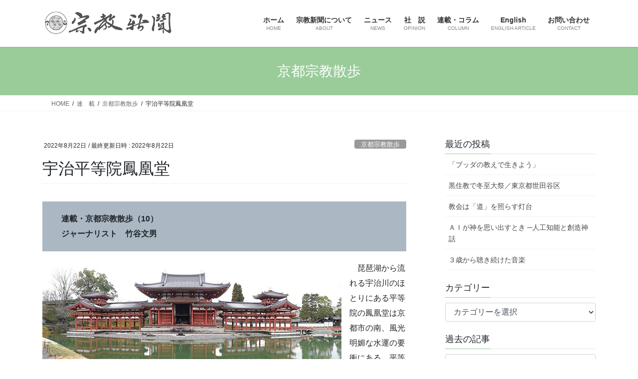

--- FILE ---
content_type: text/html; charset=UTF-8
request_url: http://religion-news.net/2022/08/22/kyoto790/
body_size: 15727
content:
<!DOCTYPE html>
<html lang="ja">
<head>
<meta charset="utf-8">
<meta http-equiv="X-UA-Compatible" content="IE=edge">
<meta name="viewport" content="width=device-width, initial-scale=1">

<title>宇治平等院鳳凰堂 | 宗教新聞</title>
<meta name='robots' content='max-image-preview:large' />
<link rel='dns-prefetch' href='//www.googletagmanager.com' />
<link rel="alternate" type="application/rss+xml" title="宗教新聞 &raquo; フィード" href="https://religion-news.net/feed/" />
<link rel="alternate" type="application/rss+xml" title="宗教新聞 &raquo; コメントフィード" href="https://religion-news.net/comments/feed/" />
<meta name="description" content="連載・京都宗教散歩（10）ジャーナリスト　竹谷文男平等院鳳凰堂前景　琵琶湖から流れる宇治川のほとりにある平等院の鳳凰堂は京都市の南、風光明媚な水運の要衝にある。平等院は、平安時代の摂政・藤原道長の別荘だったものを、子の藤原頼通が、永承７年（１０５２）に鳳凰堂として改修したもの。極楽浄土をこの世に出現させたいという思いからだった。　飛鳥時代に日本に入ってきた仏教は国家鎮護を目指していたが、平安期には、飢饉、戦乱、疫病等が続き、釈尊の入滅から２０００年目以降に仏" /><script type="text/javascript">
window._wpemojiSettings = {"baseUrl":"https:\/\/s.w.org\/images\/core\/emoji\/14.0.0\/72x72\/","ext":".png","svgUrl":"https:\/\/s.w.org\/images\/core\/emoji\/14.0.0\/svg\/","svgExt":".svg","source":{"concatemoji":"http:\/\/religion-news.net\/wp-includes\/js\/wp-emoji-release.min.js?ver=6.2.8"}};
/*! This file is auto-generated */
!function(e,a,t){var n,r,o,i=a.createElement("canvas"),p=i.getContext&&i.getContext("2d");function s(e,t){p.clearRect(0,0,i.width,i.height),p.fillText(e,0,0);e=i.toDataURL();return p.clearRect(0,0,i.width,i.height),p.fillText(t,0,0),e===i.toDataURL()}function c(e){var t=a.createElement("script");t.src=e,t.defer=t.type="text/javascript",a.getElementsByTagName("head")[0].appendChild(t)}for(o=Array("flag","emoji"),t.supports={everything:!0,everythingExceptFlag:!0},r=0;r<o.length;r++)t.supports[o[r]]=function(e){if(p&&p.fillText)switch(p.textBaseline="top",p.font="600 32px Arial",e){case"flag":return s("\ud83c\udff3\ufe0f\u200d\u26a7\ufe0f","\ud83c\udff3\ufe0f\u200b\u26a7\ufe0f")?!1:!s("\ud83c\uddfa\ud83c\uddf3","\ud83c\uddfa\u200b\ud83c\uddf3")&&!s("\ud83c\udff4\udb40\udc67\udb40\udc62\udb40\udc65\udb40\udc6e\udb40\udc67\udb40\udc7f","\ud83c\udff4\u200b\udb40\udc67\u200b\udb40\udc62\u200b\udb40\udc65\u200b\udb40\udc6e\u200b\udb40\udc67\u200b\udb40\udc7f");case"emoji":return!s("\ud83e\udef1\ud83c\udffb\u200d\ud83e\udef2\ud83c\udfff","\ud83e\udef1\ud83c\udffb\u200b\ud83e\udef2\ud83c\udfff")}return!1}(o[r]),t.supports.everything=t.supports.everything&&t.supports[o[r]],"flag"!==o[r]&&(t.supports.everythingExceptFlag=t.supports.everythingExceptFlag&&t.supports[o[r]]);t.supports.everythingExceptFlag=t.supports.everythingExceptFlag&&!t.supports.flag,t.DOMReady=!1,t.readyCallback=function(){t.DOMReady=!0},t.supports.everything||(n=function(){t.readyCallback()},a.addEventListener?(a.addEventListener("DOMContentLoaded",n,!1),e.addEventListener("load",n,!1)):(e.attachEvent("onload",n),a.attachEvent("onreadystatechange",function(){"complete"===a.readyState&&t.readyCallback()})),(e=t.source||{}).concatemoji?c(e.concatemoji):e.wpemoji&&e.twemoji&&(c(e.twemoji),c(e.wpemoji)))}(window,document,window._wpemojiSettings);
</script>
<style type="text/css">
img.wp-smiley,
img.emoji {
	display: inline !important;
	border: none !important;
	box-shadow: none !important;
	height: 1em !important;
	width: 1em !important;
	margin: 0 0.07em !important;
	vertical-align: -0.1em !important;
	background: none !important;
	padding: 0 !important;
}
</style>
	<link rel='stylesheet' id='vkExUnit_common_style-css' href='http://religion-news.net/wp-content/plugins/vk-all-in-one-expansion-unit/assets/css/vkExUnit_style.css?ver=9.94.1.1' type='text/css' media='all' />
<style id='vkExUnit_common_style-inline-css' type='text/css'>
.veu_promotion-alert__content--text { border: 1px solid rgba(0,0,0,0.125); padding: 0.5em 1em; border-radius: var(--vk-size-radius); margin-bottom: var(--vk-margin-block-bottom); font-size: 0.875rem; } /* Alert Content部分に段落タグを入れた場合に最後の段落の余白を0にする */ .veu_promotion-alert__content--text p:last-of-type{ margin-bottom:0; margin-top: 0; }
:root {--ver_page_top_button_url:url(http://religion-news.net/wp-content/plugins/vk-all-in-one-expansion-unit/assets/images/to-top-btn-icon.svg);}@font-face {font-weight: normal;font-style: normal;font-family: "vk_sns";src: url("http://religion-news.net/wp-content/plugins/vk-all-in-one-expansion-unit/inc/sns/icons/fonts/vk_sns.eot?-bq20cj");src: url("http://religion-news.net/wp-content/plugins/vk-all-in-one-expansion-unit/inc/sns/icons/fonts/vk_sns.eot?#iefix-bq20cj") format("embedded-opentype"),url("http://religion-news.net/wp-content/plugins/vk-all-in-one-expansion-unit/inc/sns/icons/fonts/vk_sns.woff?-bq20cj") format("woff"),url("http://religion-news.net/wp-content/plugins/vk-all-in-one-expansion-unit/inc/sns/icons/fonts/vk_sns.ttf?-bq20cj") format("truetype"),url("http://religion-news.net/wp-content/plugins/vk-all-in-one-expansion-unit/inc/sns/icons/fonts/vk_sns.svg?-bq20cj#vk_sns") format("svg");}
</style>
<link rel='stylesheet' id='wp-block-library-css' href='http://religion-news.net/wp-includes/css/dist/block-library/style.min.css?ver=6.2.8' type='text/css' media='all' />
<link rel='stylesheet' id='classic-theme-styles-css' href='http://religion-news.net/wp-includes/css/classic-themes.min.css?ver=6.2.8' type='text/css' media='all' />
<style id='global-styles-inline-css' type='text/css'>
body{--wp--preset--color--black: #000000;--wp--preset--color--cyan-bluish-gray: #abb8c3;--wp--preset--color--white: #ffffff;--wp--preset--color--pale-pink: #f78da7;--wp--preset--color--vivid-red: #cf2e2e;--wp--preset--color--luminous-vivid-orange: #ff6900;--wp--preset--color--luminous-vivid-amber: #fcb900;--wp--preset--color--light-green-cyan: #7bdcb5;--wp--preset--color--vivid-green-cyan: #00d084;--wp--preset--color--pale-cyan-blue: #8ed1fc;--wp--preset--color--vivid-cyan-blue: #0693e3;--wp--preset--color--vivid-purple: #9b51e0;--wp--preset--gradient--vivid-cyan-blue-to-vivid-purple: linear-gradient(135deg,rgba(6,147,227,1) 0%,rgb(155,81,224) 100%);--wp--preset--gradient--light-green-cyan-to-vivid-green-cyan: linear-gradient(135deg,rgb(122,220,180) 0%,rgb(0,208,130) 100%);--wp--preset--gradient--luminous-vivid-amber-to-luminous-vivid-orange: linear-gradient(135deg,rgba(252,185,0,1) 0%,rgba(255,105,0,1) 100%);--wp--preset--gradient--luminous-vivid-orange-to-vivid-red: linear-gradient(135deg,rgba(255,105,0,1) 0%,rgb(207,46,46) 100%);--wp--preset--gradient--very-light-gray-to-cyan-bluish-gray: linear-gradient(135deg,rgb(238,238,238) 0%,rgb(169,184,195) 100%);--wp--preset--gradient--cool-to-warm-spectrum: linear-gradient(135deg,rgb(74,234,220) 0%,rgb(151,120,209) 20%,rgb(207,42,186) 40%,rgb(238,44,130) 60%,rgb(251,105,98) 80%,rgb(254,248,76) 100%);--wp--preset--gradient--blush-light-purple: linear-gradient(135deg,rgb(255,206,236) 0%,rgb(152,150,240) 100%);--wp--preset--gradient--blush-bordeaux: linear-gradient(135deg,rgb(254,205,165) 0%,rgb(254,45,45) 50%,rgb(107,0,62) 100%);--wp--preset--gradient--luminous-dusk: linear-gradient(135deg,rgb(255,203,112) 0%,rgb(199,81,192) 50%,rgb(65,88,208) 100%);--wp--preset--gradient--pale-ocean: linear-gradient(135deg,rgb(255,245,203) 0%,rgb(182,227,212) 50%,rgb(51,167,181) 100%);--wp--preset--gradient--electric-grass: linear-gradient(135deg,rgb(202,248,128) 0%,rgb(113,206,126) 100%);--wp--preset--gradient--midnight: linear-gradient(135deg,rgb(2,3,129) 0%,rgb(40,116,252) 100%);--wp--preset--duotone--dark-grayscale: url('#wp-duotone-dark-grayscale');--wp--preset--duotone--grayscale: url('#wp-duotone-grayscale');--wp--preset--duotone--purple-yellow: url('#wp-duotone-purple-yellow');--wp--preset--duotone--blue-red: url('#wp-duotone-blue-red');--wp--preset--duotone--midnight: url('#wp-duotone-midnight');--wp--preset--duotone--magenta-yellow: url('#wp-duotone-magenta-yellow');--wp--preset--duotone--purple-green: url('#wp-duotone-purple-green');--wp--preset--duotone--blue-orange: url('#wp-duotone-blue-orange');--wp--preset--font-size--small: 13px;--wp--preset--font-size--medium: 20px;--wp--preset--font-size--large: 36px;--wp--preset--font-size--x-large: 42px;--wp--preset--spacing--20: 0.44rem;--wp--preset--spacing--30: 0.67rem;--wp--preset--spacing--40: 1rem;--wp--preset--spacing--50: 1.5rem;--wp--preset--spacing--60: 2.25rem;--wp--preset--spacing--70: 3.38rem;--wp--preset--spacing--80: 5.06rem;--wp--preset--shadow--natural: 6px 6px 9px rgba(0, 0, 0, 0.2);--wp--preset--shadow--deep: 12px 12px 50px rgba(0, 0, 0, 0.4);--wp--preset--shadow--sharp: 6px 6px 0px rgba(0, 0, 0, 0.2);--wp--preset--shadow--outlined: 6px 6px 0px -3px rgba(255, 255, 255, 1), 6px 6px rgba(0, 0, 0, 1);--wp--preset--shadow--crisp: 6px 6px 0px rgba(0, 0, 0, 1);}:where(.is-layout-flex){gap: 0.5em;}body .is-layout-flow > .alignleft{float: left;margin-inline-start: 0;margin-inline-end: 2em;}body .is-layout-flow > .alignright{float: right;margin-inline-start: 2em;margin-inline-end: 0;}body .is-layout-flow > .aligncenter{margin-left: auto !important;margin-right: auto !important;}body .is-layout-constrained > .alignleft{float: left;margin-inline-start: 0;margin-inline-end: 2em;}body .is-layout-constrained > .alignright{float: right;margin-inline-start: 2em;margin-inline-end: 0;}body .is-layout-constrained > .aligncenter{margin-left: auto !important;margin-right: auto !important;}body .is-layout-constrained > :where(:not(.alignleft):not(.alignright):not(.alignfull)){max-width: var(--wp--style--global--content-size);margin-left: auto !important;margin-right: auto !important;}body .is-layout-constrained > .alignwide{max-width: var(--wp--style--global--wide-size);}body .is-layout-flex{display: flex;}body .is-layout-flex{flex-wrap: wrap;align-items: center;}body .is-layout-flex > *{margin: 0;}:where(.wp-block-columns.is-layout-flex){gap: 2em;}.has-black-color{color: var(--wp--preset--color--black) !important;}.has-cyan-bluish-gray-color{color: var(--wp--preset--color--cyan-bluish-gray) !important;}.has-white-color{color: var(--wp--preset--color--white) !important;}.has-pale-pink-color{color: var(--wp--preset--color--pale-pink) !important;}.has-vivid-red-color{color: var(--wp--preset--color--vivid-red) !important;}.has-luminous-vivid-orange-color{color: var(--wp--preset--color--luminous-vivid-orange) !important;}.has-luminous-vivid-amber-color{color: var(--wp--preset--color--luminous-vivid-amber) !important;}.has-light-green-cyan-color{color: var(--wp--preset--color--light-green-cyan) !important;}.has-vivid-green-cyan-color{color: var(--wp--preset--color--vivid-green-cyan) !important;}.has-pale-cyan-blue-color{color: var(--wp--preset--color--pale-cyan-blue) !important;}.has-vivid-cyan-blue-color{color: var(--wp--preset--color--vivid-cyan-blue) !important;}.has-vivid-purple-color{color: var(--wp--preset--color--vivid-purple) !important;}.has-black-background-color{background-color: var(--wp--preset--color--black) !important;}.has-cyan-bluish-gray-background-color{background-color: var(--wp--preset--color--cyan-bluish-gray) !important;}.has-white-background-color{background-color: var(--wp--preset--color--white) !important;}.has-pale-pink-background-color{background-color: var(--wp--preset--color--pale-pink) !important;}.has-vivid-red-background-color{background-color: var(--wp--preset--color--vivid-red) !important;}.has-luminous-vivid-orange-background-color{background-color: var(--wp--preset--color--luminous-vivid-orange) !important;}.has-luminous-vivid-amber-background-color{background-color: var(--wp--preset--color--luminous-vivid-amber) !important;}.has-light-green-cyan-background-color{background-color: var(--wp--preset--color--light-green-cyan) !important;}.has-vivid-green-cyan-background-color{background-color: var(--wp--preset--color--vivid-green-cyan) !important;}.has-pale-cyan-blue-background-color{background-color: var(--wp--preset--color--pale-cyan-blue) !important;}.has-vivid-cyan-blue-background-color{background-color: var(--wp--preset--color--vivid-cyan-blue) !important;}.has-vivid-purple-background-color{background-color: var(--wp--preset--color--vivid-purple) !important;}.has-black-border-color{border-color: var(--wp--preset--color--black) !important;}.has-cyan-bluish-gray-border-color{border-color: var(--wp--preset--color--cyan-bluish-gray) !important;}.has-white-border-color{border-color: var(--wp--preset--color--white) !important;}.has-pale-pink-border-color{border-color: var(--wp--preset--color--pale-pink) !important;}.has-vivid-red-border-color{border-color: var(--wp--preset--color--vivid-red) !important;}.has-luminous-vivid-orange-border-color{border-color: var(--wp--preset--color--luminous-vivid-orange) !important;}.has-luminous-vivid-amber-border-color{border-color: var(--wp--preset--color--luminous-vivid-amber) !important;}.has-light-green-cyan-border-color{border-color: var(--wp--preset--color--light-green-cyan) !important;}.has-vivid-green-cyan-border-color{border-color: var(--wp--preset--color--vivid-green-cyan) !important;}.has-pale-cyan-blue-border-color{border-color: var(--wp--preset--color--pale-cyan-blue) !important;}.has-vivid-cyan-blue-border-color{border-color: var(--wp--preset--color--vivid-cyan-blue) !important;}.has-vivid-purple-border-color{border-color: var(--wp--preset--color--vivid-purple) !important;}.has-vivid-cyan-blue-to-vivid-purple-gradient-background{background: var(--wp--preset--gradient--vivid-cyan-blue-to-vivid-purple) !important;}.has-light-green-cyan-to-vivid-green-cyan-gradient-background{background: var(--wp--preset--gradient--light-green-cyan-to-vivid-green-cyan) !important;}.has-luminous-vivid-amber-to-luminous-vivid-orange-gradient-background{background: var(--wp--preset--gradient--luminous-vivid-amber-to-luminous-vivid-orange) !important;}.has-luminous-vivid-orange-to-vivid-red-gradient-background{background: var(--wp--preset--gradient--luminous-vivid-orange-to-vivid-red) !important;}.has-very-light-gray-to-cyan-bluish-gray-gradient-background{background: var(--wp--preset--gradient--very-light-gray-to-cyan-bluish-gray) !important;}.has-cool-to-warm-spectrum-gradient-background{background: var(--wp--preset--gradient--cool-to-warm-spectrum) !important;}.has-blush-light-purple-gradient-background{background: var(--wp--preset--gradient--blush-light-purple) !important;}.has-blush-bordeaux-gradient-background{background: var(--wp--preset--gradient--blush-bordeaux) !important;}.has-luminous-dusk-gradient-background{background: var(--wp--preset--gradient--luminous-dusk) !important;}.has-pale-ocean-gradient-background{background: var(--wp--preset--gradient--pale-ocean) !important;}.has-electric-grass-gradient-background{background: var(--wp--preset--gradient--electric-grass) !important;}.has-midnight-gradient-background{background: var(--wp--preset--gradient--midnight) !important;}.has-small-font-size{font-size: var(--wp--preset--font-size--small) !important;}.has-medium-font-size{font-size: var(--wp--preset--font-size--medium) !important;}.has-large-font-size{font-size: var(--wp--preset--font-size--large) !important;}.has-x-large-font-size{font-size: var(--wp--preset--font-size--x-large) !important;}
.wp-block-navigation a:where(:not(.wp-element-button)){color: inherit;}
:where(.wp-block-columns.is-layout-flex){gap: 2em;}
.wp-block-pullquote{font-size: 1.5em;line-height: 1.6;}
</style>
<link rel='stylesheet' id='contact-form-7-css' href='http://religion-news.net/wp-content/plugins/contact-form-7/includes/css/styles.css?ver=5.8.5' type='text/css' media='all' />
<link rel='stylesheet' id='veu-cta-css' href='http://religion-news.net/wp-content/plugins/vk-all-in-one-expansion-unit/inc/call-to-action/package/assets/css/style.css?ver=9.94.1.1' type='text/css' media='all' />
<link rel='stylesheet' id='bootstrap-4-style-css' href='http://religion-news.net/wp-content/themes/lightning/_g2/library/bootstrap-4/css/bootstrap.min.css?ver=4.5.0' type='text/css' media='all' />
<link rel='stylesheet' id='lightning-common-style-css' href='http://religion-news.net/wp-content/themes/lightning/_g2/assets/css/common.css?ver=15.33.1' type='text/css' media='all' />
<style id='lightning-common-style-inline-css' type='text/css'>
/* vk-mobile-nav */:root {--vk-mobile-nav-menu-btn-bg-src: url("http://religion-news.net/wp-content/themes/lightning/_g2/inc/vk-mobile-nav/package/images/vk-menu-btn-black.svg");--vk-mobile-nav-menu-btn-close-bg-src: url("http://religion-news.net/wp-content/themes/lightning/_g2/inc/vk-mobile-nav/package/images/vk-menu-close-black.svg");--vk-menu-acc-icon-open-black-bg-src: url("http://religion-news.net/wp-content/themes/lightning/_g2/inc/vk-mobile-nav/package/images/vk-menu-acc-icon-open-black.svg");--vk-menu-acc-icon-open-white-bg-src: url("http://religion-news.net/wp-content/themes/lightning/_g2/inc/vk-mobile-nav/package/images/vk-menu-acc-icon-open-white.svg");--vk-menu-acc-icon-close-black-bg-src: url("http://religion-news.net/wp-content/themes/lightning/_g2/inc/vk-mobile-nav/package/images/vk-menu-close-black.svg");--vk-menu-acc-icon-close-white-bg-src: url("http://religion-news.net/wp-content/themes/lightning/_g2/inc/vk-mobile-nav/package/images/vk-menu-close-white.svg");}
</style>
<link rel='stylesheet' id='lightning-design-style-css' href='http://religion-news.net/wp-content/themes/lightning/_g2/design-skin/origin2/css/style.css?ver=15.33.1' type='text/css' media='all' />
<style id='lightning-design-style-inline-css' type='text/css'>
:root {--color-key:#99cc99;--wp--preset--color--vk-color-primary:#99cc99;--color-key-dark:#333366;}
/* ltg common custom */:root {--vk-menu-acc-btn-border-color:#333;--vk-color-primary:#99cc99;--vk-color-primary-dark:#333366;--vk-color-primary-vivid:#a8e0a8;--color-key:#99cc99;--wp--preset--color--vk-color-primary:#99cc99;--color-key-dark:#333366;}.veu_color_txt_key { color:#333366 ; }.veu_color_bg_key { background-color:#333366 ; }.veu_color_border_key { border-color:#333366 ; }.btn-default { border-color:#99cc99;color:#99cc99;}.btn-default:focus,.btn-default:hover { border-color:#99cc99;background-color: #99cc99; }.wp-block-search__button,.btn-primary { background-color:#99cc99;border-color:#333366; }.wp-block-search__button:focus,.wp-block-search__button:hover,.btn-primary:not(:disabled):not(.disabled):active,.btn-primary:focus,.btn-primary:hover { background-color:#333366;border-color:#99cc99; }.btn-outline-primary { color : #99cc99 ; border-color:#99cc99; }.btn-outline-primary:not(:disabled):not(.disabled):active,.btn-outline-primary:focus,.btn-outline-primary:hover { color : #fff; background-color:#99cc99;border-color:#333366; }a { color:#337ab7; }
.tagcloud a:before { font-family: "Font Awesome 7 Free";content: "\f02b";font-weight: bold; }
.media .media-body .media-heading a:hover { color:#99cc99; }@media (min-width: 768px){.gMenu > li:before,.gMenu > li.menu-item-has-children::after { border-bottom-color:#333366 }.gMenu li li { background-color:#333366 }.gMenu li li a:hover { background-color:#99cc99; }} /* @media (min-width: 768px) */.page-header { background-color:#99cc99; }h2,.mainSection-title { border-top-color:#99cc99; }h3:after,.subSection-title:after { border-bottom-color:#99cc99; }ul.page-numbers li span.page-numbers.current,.page-link dl .post-page-numbers.current { background-color:#99cc99; }.pager li > a { border-color:#99cc99;color:#99cc99;}.pager li > a:hover { background-color:#99cc99;color:#fff;}.siteFooter { border-top-color:#99cc99; }dt { border-left-color:#99cc99; }:root {--g_nav_main_acc_icon_open_url:url(http://religion-news.net/wp-content/themes/lightning/_g2/inc/vk-mobile-nav/package/images/vk-menu-acc-icon-open-black.svg);--g_nav_main_acc_icon_close_url: url(http://religion-news.net/wp-content/themes/lightning/_g2/inc/vk-mobile-nav/package/images/vk-menu-close-black.svg);--g_nav_sub_acc_icon_open_url: url(http://religion-news.net/wp-content/themes/lightning/_g2/inc/vk-mobile-nav/package/images/vk-menu-acc-icon-open-white.svg);--g_nav_sub_acc_icon_close_url: url(http://religion-news.net/wp-content/themes/lightning/_g2/inc/vk-mobile-nav/package/images/vk-menu-close-white.svg);}
</style>
<link rel='stylesheet' id='lightning-theme-style-css' href='http://religion-news.net/wp-content/themes/lightning/style.css?ver=15.33.1' type='text/css' media='all' />
<link rel='stylesheet' id='vk-font-awesome-css' href='http://religion-news.net/wp-content/themes/lightning/vendor/vektor-inc/font-awesome-versions/src/font-awesome/css/all.min.css?ver=7.1.0' type='text/css' media='all' />
<script type='text/javascript' src='http://religion-news.net/wp-includes/js/jquery/jquery.min.js?ver=3.6.4' id='jquery-core-js'></script>
<script type='text/javascript' src='http://religion-news.net/wp-includes/js/jquery/jquery-migrate.min.js?ver=3.4.0' id='jquery-migrate-js'></script>

<!-- Site Kit によって追加された Google タグ（gtag.js）スニペット -->
<!-- Google アナリティクス スニペット (Site Kit が追加) -->
<script type='text/javascript' src='https://www.googletagmanager.com/gtag/js?id=GT-WVXQT376' id='google_gtagjs-js' async></script>
<script type='text/javascript' id='google_gtagjs-js-after'>
window.dataLayer = window.dataLayer || [];function gtag(){dataLayer.push(arguments);}
gtag("set","linker",{"domains":["religion-news.net"]});
gtag("js", new Date());
gtag("set", "developer_id.dZTNiMT", true);
gtag("config", "GT-WVXQT376");
 window._googlesitekit = window._googlesitekit || {}; window._googlesitekit.throttledEvents = []; window._googlesitekit.gtagEvent = (name, data) => { var key = JSON.stringify( { name, data } ); if ( !! window._googlesitekit.throttledEvents[ key ] ) { return; } window._googlesitekit.throttledEvents[ key ] = true; setTimeout( () => { delete window._googlesitekit.throttledEvents[ key ]; }, 5 ); gtag( "event", name, { ...data, event_source: "site-kit" } ); }; 
</script>
<link rel="https://api.w.org/" href="https://religion-news.net/wp-json/" /><link rel="alternate" type="application/json" href="https://religion-news.net/wp-json/wp/v2/posts/1722" /><link rel="EditURI" type="application/rsd+xml" title="RSD" href="https://religion-news.net/xmlrpc.php?rsd" />
<link rel="wlwmanifest" type="application/wlwmanifest+xml" href="http://religion-news.net/wp-includes/wlwmanifest.xml" />
<meta name="generator" content="WordPress 6.2.8" />
<link rel="canonical" href="https://religion-news.net/2022/08/22/kyoto790/" />
<link rel='shortlink' href='https://religion-news.net/?p=1722' />
<link rel="alternate" type="application/json+oembed" href="https://religion-news.net/wp-json/oembed/1.0/embed?url=https%3A%2F%2Freligion-news.net%2F2022%2F08%2F22%2Fkyoto790%2F" />
<link rel="alternate" type="text/xml+oembed" href="https://religion-news.net/wp-json/oembed/1.0/embed?url=https%3A%2F%2Freligion-news.net%2F2022%2F08%2F22%2Fkyoto790%2F&#038;format=xml" />
<meta name="generator" content="Site Kit by Google 1.170.0" /><style id="lightning-color-custom-for-plugins" type="text/css">/* ltg theme common */.color_key_bg,.color_key_bg_hover:hover{background-color: #99cc99;}.color_key_txt,.color_key_txt_hover:hover{color: #99cc99;}.color_key_border,.color_key_border_hover:hover{border-color: #99cc99;}.color_key_dark_bg,.color_key_dark_bg_hover:hover{background-color: #333366;}.color_key_dark_txt,.color_key_dark_txt_hover:hover{color: #333366;}.color_key_dark_border,.color_key_dark_border_hover:hover{border-color: #333366;}</style><!-- [ VK All in One Expansion Unit OGP ] -->
<meta property="og:site_name" content="宗教新聞" />
<meta property="og:url" content="https://religion-news.net/2022/08/22/kyoto790/" />
<meta property="og:title" content="宇治平等院鳳凰堂 | 宗教新聞" />
<meta property="og:description" content="連載・京都宗教散歩（10）ジャーナリスト　竹谷文男平等院鳳凰堂前景　琵琶湖から流れる宇治川のほとりにある平等院の鳳凰堂は京都市の南、風光明媚な水運の要衝にある。平等院は、平安時代の摂政・藤原道長の別荘だったものを、子の藤原頼通が、永承７年（１０５２）に鳳凰堂として改修したもの。極楽浄土をこの世に出現させたいという思いからだった。　飛鳥時代に日本に入ってきた仏教は国家鎮護を目指していたが、平安期には、飢饉、戦乱、疫病等が続き、釈尊の入滅から２０００年目以降に仏" />
<meta property="og:type" content="article" />
<meta property="og:image" content="https://religion-news.net/wp-content/uploads/2022/08/790-kyoto-1.jpg" />
<meta property="og:image:width" content="600" />
<meta property="og:image:height" content="250" />
<!-- [ / VK All in One Expansion Unit OGP ] -->
<!-- [ VK All in One Expansion Unit twitter card ] -->
<meta name="twitter:card" content="summary_large_image">
<meta name="twitter:description" content="連載・京都宗教散歩（10）ジャーナリスト　竹谷文男平等院鳳凰堂前景　琵琶湖から流れる宇治川のほとりにある平等院の鳳凰堂は京都市の南、風光明媚な水運の要衝にある。平等院は、平安時代の摂政・藤原道長の別荘だったものを、子の藤原頼通が、永承７年（１０５２）に鳳凰堂として改修したもの。極楽浄土をこの世に出現させたいという思いからだった。　飛鳥時代に日本に入ってきた仏教は国家鎮護を目指していたが、平安期には、飢饉、戦乱、疫病等が続き、釈尊の入滅から２０００年目以降に仏">
<meta name="twitter:title" content="宇治平等院鳳凰堂 | 宗教新聞">
<meta name="twitter:url" content="https://religion-news.net/2022/08/22/kyoto790/">
	<meta name="twitter:image" content="https://religion-news.net/wp-content/uploads/2022/08/790-kyoto-1.jpg">
	<meta name="twitter:domain" content="religion-news.net">
	<!-- [ / VK All in One Expansion Unit twitter card ] -->
	<link rel="icon" href="https://religion-news.net/wp-content/uploads/2019/11/cropped-icon-1-32x32.jpg" sizes="32x32" />
<link rel="icon" href="https://religion-news.net/wp-content/uploads/2019/11/cropped-icon-1-192x192.jpg" sizes="192x192" />
<link rel="apple-touch-icon" href="https://religion-news.net/wp-content/uploads/2019/11/cropped-icon-1-180x180.jpg" />
<meta name="msapplication-TileImage" content="https://religion-news.net/wp-content/uploads/2019/11/cropped-icon-1-270x270.jpg" />
<!-- [ VK All in One Expansion Unit Article Structure Data ] --><script type="application/ld+json">{"@context":"https://schema.org/","@type":"Article","headline":"宇治平等院鳳凰堂","image":"https://religion-news.net/wp-content/uploads/2022/08/790-kyoto-1-320x180.jpg","datePublished":"2022-08-22T11:54:29+09:00","dateModified":"2022-08-22T11:54:57+09:00","author":{"@type":"","name":"rn-admin","url":"https://religion-news.net/","sameAs":""}}</script><!-- [ / VK All in One Expansion Unit Article Structure Data ] -->
</head>
<body class="post-template-default single single-post postid-1722 single-format-standard post-name-kyoto790 post-type-post fa_v7_css sidebar-fix sidebar-fix-priority-top bootstrap4 device-pc">
<a class="skip-link screen-reader-text" href="#main">コンテンツへスキップ</a>
<a class="skip-link screen-reader-text" href="#vk-mobile-nav">ナビゲーションに移動</a>
<svg xmlns="http://www.w3.org/2000/svg" viewBox="0 0 0 0" width="0" height="0" focusable="false" role="none" style="visibility: hidden; position: absolute; left: -9999px; overflow: hidden;" ><defs><filter id="wp-duotone-dark-grayscale"><feColorMatrix color-interpolation-filters="sRGB" type="matrix" values=" .299 .587 .114 0 0 .299 .587 .114 0 0 .299 .587 .114 0 0 .299 .587 .114 0 0 " /><feComponentTransfer color-interpolation-filters="sRGB" ><feFuncR type="table" tableValues="0 0.49803921568627" /><feFuncG type="table" tableValues="0 0.49803921568627" /><feFuncB type="table" tableValues="0 0.49803921568627" /><feFuncA type="table" tableValues="1 1" /></feComponentTransfer><feComposite in2="SourceGraphic" operator="in" /></filter></defs></svg><svg xmlns="http://www.w3.org/2000/svg" viewBox="0 0 0 0" width="0" height="0" focusable="false" role="none" style="visibility: hidden; position: absolute; left: -9999px; overflow: hidden;" ><defs><filter id="wp-duotone-grayscale"><feColorMatrix color-interpolation-filters="sRGB" type="matrix" values=" .299 .587 .114 0 0 .299 .587 .114 0 0 .299 .587 .114 0 0 .299 .587 .114 0 0 " /><feComponentTransfer color-interpolation-filters="sRGB" ><feFuncR type="table" tableValues="0 1" /><feFuncG type="table" tableValues="0 1" /><feFuncB type="table" tableValues="0 1" /><feFuncA type="table" tableValues="1 1" /></feComponentTransfer><feComposite in2="SourceGraphic" operator="in" /></filter></defs></svg><svg xmlns="http://www.w3.org/2000/svg" viewBox="0 0 0 0" width="0" height="0" focusable="false" role="none" style="visibility: hidden; position: absolute; left: -9999px; overflow: hidden;" ><defs><filter id="wp-duotone-purple-yellow"><feColorMatrix color-interpolation-filters="sRGB" type="matrix" values=" .299 .587 .114 0 0 .299 .587 .114 0 0 .299 .587 .114 0 0 .299 .587 .114 0 0 " /><feComponentTransfer color-interpolation-filters="sRGB" ><feFuncR type="table" tableValues="0.54901960784314 0.98823529411765" /><feFuncG type="table" tableValues="0 1" /><feFuncB type="table" tableValues="0.71764705882353 0.25490196078431" /><feFuncA type="table" tableValues="1 1" /></feComponentTransfer><feComposite in2="SourceGraphic" operator="in" /></filter></defs></svg><svg xmlns="http://www.w3.org/2000/svg" viewBox="0 0 0 0" width="0" height="0" focusable="false" role="none" style="visibility: hidden; position: absolute; left: -9999px; overflow: hidden;" ><defs><filter id="wp-duotone-blue-red"><feColorMatrix color-interpolation-filters="sRGB" type="matrix" values=" .299 .587 .114 0 0 .299 .587 .114 0 0 .299 .587 .114 0 0 .299 .587 .114 0 0 " /><feComponentTransfer color-interpolation-filters="sRGB" ><feFuncR type="table" tableValues="0 1" /><feFuncG type="table" tableValues="0 0.27843137254902" /><feFuncB type="table" tableValues="0.5921568627451 0.27843137254902" /><feFuncA type="table" tableValues="1 1" /></feComponentTransfer><feComposite in2="SourceGraphic" operator="in" /></filter></defs></svg><svg xmlns="http://www.w3.org/2000/svg" viewBox="0 0 0 0" width="0" height="0" focusable="false" role="none" style="visibility: hidden; position: absolute; left: -9999px; overflow: hidden;" ><defs><filter id="wp-duotone-midnight"><feColorMatrix color-interpolation-filters="sRGB" type="matrix" values=" .299 .587 .114 0 0 .299 .587 .114 0 0 .299 .587 .114 0 0 .299 .587 .114 0 0 " /><feComponentTransfer color-interpolation-filters="sRGB" ><feFuncR type="table" tableValues="0 0" /><feFuncG type="table" tableValues="0 0.64705882352941" /><feFuncB type="table" tableValues="0 1" /><feFuncA type="table" tableValues="1 1" /></feComponentTransfer><feComposite in2="SourceGraphic" operator="in" /></filter></defs></svg><svg xmlns="http://www.w3.org/2000/svg" viewBox="0 0 0 0" width="0" height="0" focusable="false" role="none" style="visibility: hidden; position: absolute; left: -9999px; overflow: hidden;" ><defs><filter id="wp-duotone-magenta-yellow"><feColorMatrix color-interpolation-filters="sRGB" type="matrix" values=" .299 .587 .114 0 0 .299 .587 .114 0 0 .299 .587 .114 0 0 .299 .587 .114 0 0 " /><feComponentTransfer color-interpolation-filters="sRGB" ><feFuncR type="table" tableValues="0.78039215686275 1" /><feFuncG type="table" tableValues="0 0.94901960784314" /><feFuncB type="table" tableValues="0.35294117647059 0.47058823529412" /><feFuncA type="table" tableValues="1 1" /></feComponentTransfer><feComposite in2="SourceGraphic" operator="in" /></filter></defs></svg><svg xmlns="http://www.w3.org/2000/svg" viewBox="0 0 0 0" width="0" height="0" focusable="false" role="none" style="visibility: hidden; position: absolute; left: -9999px; overflow: hidden;" ><defs><filter id="wp-duotone-purple-green"><feColorMatrix color-interpolation-filters="sRGB" type="matrix" values=" .299 .587 .114 0 0 .299 .587 .114 0 0 .299 .587 .114 0 0 .299 .587 .114 0 0 " /><feComponentTransfer color-interpolation-filters="sRGB" ><feFuncR type="table" tableValues="0.65098039215686 0.40392156862745" /><feFuncG type="table" tableValues="0 1" /><feFuncB type="table" tableValues="0.44705882352941 0.4" /><feFuncA type="table" tableValues="1 1" /></feComponentTransfer><feComposite in2="SourceGraphic" operator="in" /></filter></defs></svg><svg xmlns="http://www.w3.org/2000/svg" viewBox="0 0 0 0" width="0" height="0" focusable="false" role="none" style="visibility: hidden; position: absolute; left: -9999px; overflow: hidden;" ><defs><filter id="wp-duotone-blue-orange"><feColorMatrix color-interpolation-filters="sRGB" type="matrix" values=" .299 .587 .114 0 0 .299 .587 .114 0 0 .299 .587 .114 0 0 .299 .587 .114 0 0 " /><feComponentTransfer color-interpolation-filters="sRGB" ><feFuncR type="table" tableValues="0.098039215686275 1" /><feFuncG type="table" tableValues="0 0.66274509803922" /><feFuncB type="table" tableValues="0.84705882352941 0.41960784313725" /><feFuncA type="table" tableValues="1 1" /></feComponentTransfer><feComposite in2="SourceGraphic" operator="in" /></filter></defs></svg><header class="siteHeader">
		<div class="container siteHeadContainer">
		<div class="navbar-header">
						<p class="navbar-brand siteHeader_logo">
			<a href="https://religion-news.net/">
				<span><img src="http://religion-news.net/wp-content/uploads/2019/11/header.gif" alt="宗教新聞" /></span>
			</a>
			</p>
					</div>

					<div id="gMenu_outer" class="gMenu_outer">
				<nav class="menu-%e3%83%a1%e3%82%a4%e3%83%b3%e3%83%a1%e3%83%8b%e3%83%a5%e3%83%bc-container"><ul id="menu-%e3%83%a1%e3%82%a4%e3%83%b3%e3%83%a1%e3%83%8b%e3%83%a5%e3%83%bc" class="menu gMenu vk-menu-acc"><li id="menu-item-69" class="menu-item menu-item-type-custom menu-item-object-custom"><a href="http://religion-news.net"><strong class="gMenu_name">ホーム</strong><span class="gMenu_description">HOME</span></a></li>
<li id="menu-item-70" class="menu-item menu-item-type-post_type menu-item-object-page"><a href="https://religion-news.net/shinbun/"><strong class="gMenu_name">宗教新聞について</strong><span class="gMenu_description">ABOUT</span></a></li>
<li id="menu-item-76" class="menu-item menu-item-type-taxonomy menu-item-object-category"><a href="https://religion-news.net/category/news/"><strong class="gMenu_name">ニュース</strong><span class="gMenu_description">NEWS</span></a></li>
<li id="menu-item-82" class="menu-item menu-item-type-taxonomy menu-item-object-category"><a href="https://religion-news.net/category/opinion/"><strong class="gMenu_name">社　説</strong><span class="gMenu_description">OPINION</span></a></li>
<li id="menu-item-71" class="menu-item menu-item-type-post_type menu-item-object-page"><a href="https://religion-news.net/column/"><strong class="gMenu_name">連載・コラム</strong><span class="gMenu_description">COLUMN</span></a></li>
<li id="menu-item-3356" class="menu-item menu-item-type-taxonomy menu-item-object-category"><a href="https://religion-news.net/category/eng/"><strong class="gMenu_name">English</strong><span class="gMenu_description">ENGLISH ARTICLE</span></a></li>
<li id="menu-item-114" class="menu-item menu-item-type-post_type menu-item-object-page"><a href="https://religion-news.net/contact/"><strong class="gMenu_name">お問い合わせ</strong><span class="gMenu_description">CONTACT</span></a></li>
</ul></nav>			</div>
			</div>
	</header>

<div class="section page-header"><div class="container"><div class="row"><div class="col-md-12">
<div class="page-header_pageTitle">
京都宗教散歩</div>
</div></div></div></div><!-- [ /.page-header ] -->


<!-- [ .breadSection ] --><div class="section breadSection"><div class="container"><div class="row"><ol class="breadcrumb" itemscope itemtype="https://schema.org/BreadcrumbList"><li id="panHome" itemprop="itemListElement" itemscope itemtype="http://schema.org/ListItem"><a itemprop="item" href="https://religion-news.net/"><span itemprop="name"><i class="fa-solid fa-house"></i> HOME</span></a><meta itemprop="position" content="1" /></li><li itemprop="itemListElement" itemscope itemtype="http://schema.org/ListItem"><a itemprop="item" href="https://religion-news.net/category/rensai/"><span itemprop="name">連　載</span></a><meta itemprop="position" content="2" /></li><li itemprop="itemListElement" itemscope itemtype="http://schema.org/ListItem"><a itemprop="item" href="https://religion-news.net/category/rensai/kyoto/"><span itemprop="name">京都宗教散歩</span></a><meta itemprop="position" content="3" /></li><li><span>宇治平等院鳳凰堂</span><meta itemprop="position" content="4" /></li></ol></div></div></div><!-- [ /.breadSection ] -->

<div class="section siteContent">
<div class="container">
<div class="row">

	<div class="col mainSection mainSection-col-two baseSection vk_posts-mainSection" id="main" role="main">
				<article id="post-1722" class="entry entry-full post-1722 post type-post status-publish format-standard has-post-thumbnail hentry category-kyoto category-rensai">

	
	
		<header class="entry-header">
			<div class="entry-meta">


<span class="published entry-meta_items">2022年8月22日</span>

<span class="entry-meta_items entry-meta_updated">/ 最終更新日時 : <span class="updated">2022年8月22日</span></span>


	
	<span class="vcard author entry-meta_items entry-meta_items_author entry-meta_hidden"><span class="fn">rn-admin</span></span>



<span class="entry-meta_items entry-meta_items_term"><a href="https://religion-news.net/category/rensai/kyoto/" class="btn btn-xs btn-primary entry-meta_items_term_button" style="background-color:#999999;border:none;">京都宗教散歩</a></span>
</div>
				<h1 class="entry-title">
											宇治平等院鳳凰堂									</h1>
		</header>

	
	
	<div class="entry-body">
				
<p class="has-cyan-bluish-gray-background-color has-background"><strong>連載・京都宗教散歩（10）<br>ジャーナリスト　竹谷文男</strong></p>



<div class="wp-block-image"><figure class="alignleft size-large"><img decoding="async" width="600" height="250" src="https://religion-news.net/wp-content/uploads/2022/08/790-kyoto-1.jpg" alt="" class="wp-image-1723" srcset="https://religion-news.net/wp-content/uploads/2022/08/790-kyoto-1.jpg 600w, https://religion-news.net/wp-content/uploads/2022/08/790-kyoto-1-300x125.jpg 300w" sizes="(max-width: 600px) 100vw, 600px" /><figcaption>平等院鳳凰堂前景</figcaption></figure></div>



<p>　琵琶湖から流れる宇治川のほとりにある平等院の鳳凰堂は京都市の南、風光明媚な水運の要衝にある。平等院は、平安時代の摂政・藤原道長の別荘だったものを、子の藤原頼通が、永承７年（１０５２）に鳳凰堂として改修したもの。極楽浄土をこの世に出現させたいという思いからだった。<br>　飛鳥時代に日本に入ってきた仏教は国家鎮護を目指していたが、平安期には、飢饉、戦乱、疫病等が続き、釈尊の入滅から２０００年目以降に仏法が廃れる「末法時代」に入るという不安が広がっていた。そのため、人々は仏教に救いを求め、死後は浄土に生まれ変わることを願う「浄土思想」が広まった。平等院が創建された１０５２年は、末法元年に当たると考えられ、人々は西方極楽浄土の教主とされる阿弥陀如来に救いを求めるようになっていった。<br>　『観無量寿経』の一節には、「極楽浄土に生まれることを欲する者は、先ず丈六の仏像が池の水の上に在ることを心の中に思い浮かべよ」と書かれている。頼通は、鳳凰堂を池に面して建てて浄土式庭園を見渡せるようにし、当時最高の仏師だった定朝の代表作である丈六の阿弥陀如来像を安置した。庭から池越しに鳳凰堂を眺めると、安置されている阿弥陀像が水の上に座っているかのように見える。この景観を見れば人々は、如来が水の上に座っている姿を心の中に思い浮かべたことであろう。貴族たちは池に映る阿弥陀如来を拝しながら時を過ごし、庶民もまた池越しに鳳凰堂と水の上にある如来像を見て浄土に生まれ変わることを願った。<br></p>



<div class="wp-block-image"><figure class="alignleft size-large"><img decoding="async" loading="lazy" width="500" height="375" src="https://religion-news.net/wp-content/uploads/2022/08/790-kyoto-2.jpg" alt="" class="wp-image-1724" srcset="https://religion-news.net/wp-content/uploads/2022/08/790-kyoto-2.jpg 500w, https://religion-news.net/wp-content/uploads/2022/08/790-kyoto-2-300x225.jpg 300w" sizes="(max-width: 500px) 100vw, 500px" /><figcaption>鳳凰堂にある定朝作阿弥陀如来像</figcaption></figure></div>



<p>　平等院の名は頼通が京都の岡崎にあった平等院の名を譲ってもらい、「宇治の平等院」としたのが始まり。そして天喜元年（１０５３）、本尊を大日如来として阿弥陀堂（現・鳳凰堂）を建立した。<br>　鳳凰堂を上から見ると、中堂と、左右に両翼廊２棟、そして後ろに尾廊が連なり、あたかも鳥が尾を伸ばして両翼を広げたかのような珍しい造りである。また平等院にある梵鐘（国宝）は、全面に天人、獅子、唐草文様などの繊細な浮き彫りが施された「天下三名鐘」の一つ、「姿、形の平等院」と呼ばれている。他の二つは「音の三井寺」「銘の神護寺」である。<br>　当時の貴族たちは極楽往生を願って仏堂を盛んに造営したが、それらの中で、建物・仏像・壁画・庭園まで含めて残存するものは平等院だけである。壱万円券裏面には鳳凰堂の屋根に置かれた鳳凰像が描かれ、十円硬貨表面には鳳凰堂の前景が浮き彫りにされている。<br>　要衝の地にあった鳳凰堂は多くの戦乱に巻き込まれたが、冠した不死鳥の名のように、不思議に焼失を免れてきた。例えば承久の乱（１２２１年）では鎌倉幕府軍の大将である北条泰時、北条時房の本陣が置かれ、付近で合戦があった。南北朝時代の建武３年（１３３６）１月の戦いでは、足利尊氏と楠木正成の合戦に巻き込まれ、鳳凰堂以外ほとんどが焼失した。また山城国一揆（１４８５年）の時には、南山城の国衆や農民たちが入り込んで、一揆の評定を行った。<br>　鳳凰堂を建てた頼通の浄土信仰は、父の道長譲りのものだった。道長は「この世をば　わが世とぞ思ふ」と詠むほど権力の絶頂にいたが、文学を愛好し、紫式部や和泉式部などを庇護した。『源氏物語』の愛読者であり、紫式部の局にやってきては原稿を催促したという。自分に似た策略家の貴公子が登場するのを楽しみにしていたのは、主人公光源氏のモデルの一人だったからとも言われている。<br>　道長はしかし、仏教への帰依が深く、京都の鴨川の西に壮麗な法成寺を建立した。そして、死に際しては、法成寺にある九体の阿弥陀如来像の手と自分の手とを五色の糸でつないで、釈迦の涅槃と同様に北枕西向きに横たわり、僧侶たちに読経をさせながら自身も念仏を口ずさみ、西方浄土に生まれ変わることを願いながら往生したといわれている。<br></p>



<div class="wp-block-image"><figure class="alignleft size-large"><img decoding="async" loading="lazy" width="500" height="348" src="https://religion-news.net/wp-content/uploads/2022/08/790-kyoto-3.jpg" alt="" class="wp-image-1725" srcset="https://religion-news.net/wp-content/uploads/2022/08/790-kyoto-3.jpg 500w, https://religion-news.net/wp-content/uploads/2022/08/790-kyoto-3-300x209.jpg 300w" sizes="(max-width: 500px) 100vw, 500px" /><figcaption>屋根に立つ鳳凰像</figcaption></figure></div>



<p>　では道長は、願い通りに極楽往生できたのだろうか？　平安時代の仮名文による歴史書『栄華物語』には、道長が夢に現れた人の証言が描かれている。それによると道長は夢の中で「極楽の『下本下生』に生まれ変わり、それで満足である」と語ったという。極楽には上本上生から下本下生までの九段階あり、下本下生は極楽では最も下位である。しかし、それでも道長は満足だと話したという。<br>　平安時代は華やかな国風文化が花開く一方で、人々は末法の世の苦しみから逃れて極楽往生したいと願っていた。この願いに応えようとした平等院などの仏教芸術は、人々の無常観、終末観をさらに深めた。この流れは法然が唱えたように「凡夫の自覚、弥陀の本願」をもとに万人は口称念仏によって救われるという革新的な教えを生むことになった。日本独自の鎌倉仏教へとつながる浄土思想を民衆に広めた鳳凰堂は、戦乱の世にあっても冠する不死鳥の名のように焼失を免れ、救いへの願いを訴えるかのように建っている。<br>（2022年8月10日付　790号）</p>
<div class="veu_socialSet veu_socialSet-position-after veu_contentAddSection"><script>window.twttr=(function(d,s,id){var js,fjs=d.getElementsByTagName(s)[0],t=window.twttr||{};if(d.getElementById(id))return t;js=d.createElement(s);js.id=id;js.src="https://platform.twitter.com/widgets.js";fjs.parentNode.insertBefore(js,fjs);t._e=[];t.ready=function(f){t._e.push(f);};return t;}(document,"script","twitter-wjs"));</script><ul><li class="sb_facebook sb_icon"><a class="sb_icon_inner" href="//www.facebook.com/sharer.php?src=bm&u=https%3A%2F%2Freligion-news.net%2F2022%2F08%2F22%2Fkyoto790%2F&amp;t=%E5%AE%87%E6%B2%BB%E5%B9%B3%E7%AD%89%E9%99%A2%E9%B3%B3%E5%87%B0%E5%A0%82%20%7C%20%E5%AE%97%E6%95%99%E6%96%B0%E8%81%9E" target="_blank" onclick="window.open(this.href,'FBwindow','width=650,height=450,menubar=no,toolbar=no,scrollbars=yes');return false;"><span class="vk_icon_w_r_sns_fb icon_sns"></span><span class="sns_txt">Facebook</span><span class="veu_count_sns_fb"></span></a></li><li class="sb_x_twitter sb_icon"><a class="sb_icon_inner" href="//twitter.com/intent/tweet?url=https%3A%2F%2Freligion-news.net%2F2022%2F08%2F22%2Fkyoto790%2F&amp;text=%E5%AE%87%E6%B2%BB%E5%B9%B3%E7%AD%89%E9%99%A2%E9%B3%B3%E5%87%B0%E5%A0%82%20%7C%20%E5%AE%97%E6%95%99%E6%96%B0%E8%81%9E" target="_blank" ><span class="vk_icon_w_r_sns_x_twitter icon_sns"></span><span class="sns_txt">X</span></a></li><li class="sb_hatena sb_icon"><a class="sb_icon_inner" href="//b.hatena.ne.jp/add?mode=confirm&url=https%3A%2F%2Freligion-news.net%2F2022%2F08%2F22%2Fkyoto790%2F&amp;title=%E5%AE%87%E6%B2%BB%E5%B9%B3%E7%AD%89%E9%99%A2%E9%B3%B3%E5%87%B0%E5%A0%82%20%7C%20%E5%AE%97%E6%95%99%E6%96%B0%E8%81%9E" target="_blank"  onclick="window.open(this.href,'Hatenawindow','width=650,height=450,menubar=no,toolbar=no,scrollbars=yes');return false;"><span class="vk_icon_w_r_sns_hatena icon_sns"></span><span class="sns_txt">Hatena</span><span class="veu_count_sns_hb"></span></a></li><li class="sb_pocket sb_icon"><a class="sb_icon_inner"  href="//getpocket.com/edit?url=https%3A%2F%2Freligion-news.net%2F2022%2F08%2F22%2Fkyoto790%2F&title=%E5%AE%87%E6%B2%BB%E5%B9%B3%E7%AD%89%E9%99%A2%E9%B3%B3%E5%87%B0%E5%A0%82%20%7C%20%E5%AE%97%E6%95%99%E6%96%B0%E8%81%9E" target="_blank"  onclick="window.open(this.href,'Pokcetwindow','width=650,height=450,menubar=no,toolbar=no,scrollbars=yes');return false;"><span class="vk_icon_w_r_sns_pocket icon_sns"></span><span class="sns_txt">Pocket</span><span class="veu_count_sns_pocket"></span></a></li><li class="sb_copy sb_icon"><button class="copy-button sb_icon_inner"data-clipboard-text="宇治平等院鳳凰堂 | 宗教新聞 https://religion-news.net/2022/08/22/kyoto790/"><span class="vk_icon_w_r_sns_copy icon_sns"><i class="fas fa-copy"></i></span><span class="sns_txt">Copy</span></button></li></ul></div><!-- [ /.socialSet ] -->			</div>

	
	
	
	
		<div class="entry-footer">

			<div class="entry-meta-dataList"><dl><dt>カテゴリー</dt><dd><a href="https://religion-news.net/category/rensai/kyoto/">京都宗教散歩</a>、<a href="https://religion-news.net/category/rensai/">連　載</a></dd></dl></div>
		</div><!-- [ /.entry-footer ] -->
	
	
			
	
		
		
		
		
	
	
</article><!-- [ /#post-1722 ] -->


	<div class="vk_posts postNextPrev">

		<div id="post-1712" class="vk_post vk_post-postType-post card card-post card-horizontal card-sm vk_post-col-xs-12 vk_post-col-sm-12 vk_post-col-md-6 post-1712 post type-post status-publish format-standard has-post-thumbnail hentry category-news"><div class="card-horizontal-inner-row"><div class="vk_post-col-5 col-5 card-img-outer"><div class="vk_post_imgOuter" style="background-image:url(https://religion-news.net/wp-content/uploads/2022/08/790-1.jpg)"><a href="https://religion-news.net/2022/08/22/790-1/"><div class="card-img-overlay"><span class="vk_post_imgOuter_singleTermLabel" style="color:#fff;background-color:#999999">ニュース</span></div><img src="https://religion-news.net/wp-content/uploads/2022/08/790-1-300x214.jpg" class="vk_post_imgOuter_img card-img card-img-use-bg wp-post-image" sizes="(max-width: 300px) 100vw, 300px" /></a></div><!-- [ /.vk_post_imgOuter ] --></div><!-- /.col --><div class="vk_post-col-7 col-7"><div class="vk_post_body card-body"><p class="postNextPrev_label">前の記事</p><h5 class="vk_post_title card-title"><a href="https://religion-news.net/2022/08/22/790-1/">八合目で太子奉賛の法要</a></h5><div class="vk_post_date card-date published">2022年8月22日</div></div><!-- [ /.card-body ] --></div><!-- /.col --></div><!-- [ /.row ] --></div><!-- [ /.card ] -->
		<div id="post-1732" class="vk_post vk_post-postType-post card card-post card-horizontal card-sm vk_post-col-xs-12 vk_post-col-sm-12 vk_post-col-md-6 card-horizontal-reverse postNextPrev_next post-1732 post type-post status-publish format-standard has-post-thumbnail hentry category-akari"><div class="card-horizontal-inner-row"><div class="vk_post-col-5 col-5 card-img-outer"><div class="vk_post_imgOuter" style="background-image:url(https://religion-news.net/wp-content/uploads/2022/09/791-3.jpg)"><a href="https://religion-news.net/2022/09/19/akari791/"><div class="card-img-overlay"><span class="vk_post_imgOuter_singleTermLabel" style="color:#fff;background-color:#999999">コラム・灯</span></div><img src="https://religion-news.net/wp-content/uploads/2022/09/791-3-300x200.jpg" class="vk_post_imgOuter_img card-img card-img-use-bg wp-post-image" sizes="(max-width: 300px) 100vw, 300px" /></a></div><!-- [ /.vk_post_imgOuter ] --></div><!-- /.col --><div class="vk_post-col-7 col-7"><div class="vk_post_body card-body"><p class="postNextPrev_label">次の記事</p><h5 class="vk_post_title card-title"><a href="https://religion-news.net/2022/09/19/akari791/">キリシタン弾圧</a></h5><div class="vk_post_date card-date published">2022年9月19日</div></div><!-- [ /.card-body ] --></div><!-- /.col --></div><!-- [ /.row ] --></div><!-- [ /.card ] -->
		</div>
					</div><!-- [ /.mainSection ] -->

			<div class="col subSection sideSection sideSection-col-two baseSection">
						
		<aside class="widget widget_recent_entries" id="recent-posts-4">
		<h1 class="widget-title subSection-title">最近の投稿</h1>
		<ul>
											<li>
					<a href="https://religion-news.net/2026/01/16/832-3/">「ブッダの教えで生きよう」</a>
									</li>
											<li>
					<a href="https://religion-news.net/2026/01/16/831-2/">黒住教で冬至大祭／東京都世田谷区</a>
									</li>
											<li>
					<a href="https://religion-news.net/2026/01/16/831-1/">教会は「道」を照らす灯台</a>
									</li>
											<li>
					<a href="https://religion-news.net/2026/01/16/831ai/">ＡＩが神を思い出すとき ─人工知能と創造神話</a>
									</li>
											<li>
					<a href="https://religion-news.net/2026/01/16/831mashiko/">３歳から聴き続けた音楽</a>
									</li>
					</ul>

		</aside><aside class="widget widget_categories" id="categories-6"><h1 class="widget-title subSection-title">カテゴリー</h1><form action="https://religion-news.net" method="get"><label class="screen-reader-text" for="cat">カテゴリー</label><select  name='cat' id='cat' class='postform'>
	<option value='-1'>カテゴリーを選択</option>
	<option class="level-0" value="22">English</option>
	<option class="level-0" value="2">コラム・天地</option>
	<option class="level-0" value="14">コラム・灯</option>
	<option class="level-0" value="4">ニュース</option>
	<option class="level-0" value="26">宗教者と社会貢献</option>
	<option class="level-0" value="5">社　説</option>
	<option class="level-0" value="15">講演会</option>
	<option class="level-0" value="6">連　載</option>
	<option class="level-1" value="25">&nbsp;&nbsp;&nbsp;AI社会と宗教</option>
	<option class="level-1" value="7">&nbsp;&nbsp;&nbsp;カイロで考えたイスラム</option>
	<option class="level-1" value="12">&nbsp;&nbsp;&nbsp;キリスト教で読み解くヨーロッパ史</option>
	<option class="level-1" value="10">&nbsp;&nbsp;&nbsp;シュバイツァーの気づきと実践</option>
	<option class="level-1" value="16">&nbsp;&nbsp;&nbsp;京都宗教散歩</option>
	<option class="level-1" value="23">&nbsp;&nbsp;&nbsp;信仰者の肖像</option>
	<option class="level-1" value="19">&nbsp;&nbsp;&nbsp;宗教から家康を読む</option>
	<option class="level-1" value="9">&nbsp;&nbsp;&nbsp;岡山宗教散歩</option>
	<option class="level-1" value="18">&nbsp;&nbsp;&nbsp;愛国者の肖像</option>
	<option class="level-1" value="11">&nbsp;&nbsp;&nbsp;文学でたどる日本の近現代</option>
	<option class="level-1" value="24">&nbsp;&nbsp;&nbsp;江戸東京の宗教と文化</option>
	<option class="level-1" value="17">&nbsp;&nbsp;&nbsp;神仏習合の日本宗教史</option>
	<option class="level-1" value="21">&nbsp;&nbsp;&nbsp;神戸歴史散歩</option>
	<option class="level-1" value="20">&nbsp;&nbsp;&nbsp;近代仏教の人と歩み</option>
</select>
</form>
<script type="text/javascript">
/* <![CDATA[ */
(function() {
	var dropdown = document.getElementById( "cat" );
	function onCatChange() {
		if ( dropdown.options[ dropdown.selectedIndex ].value > 0 ) {
			dropdown.parentNode.submit();
		}
	}
	dropdown.onchange = onCatChange;
})();
/* ]]> */
</script>

			</aside><aside class="widget widget_archive" id="archives-6"><h1 class="widget-title subSection-title">過去の記事</h1>		<label class="screen-reader-text" for="archives-dropdown-6">過去の記事</label>
		<select id="archives-dropdown-6" name="archive-dropdown">
			
			<option value="">月を選択</option>
				<option value='https://religion-news.net/2026/01/'> 2026年1月 </option>
	<option value='https://religion-news.net/2025/12/'> 2025年12月 </option>
	<option value='https://religion-news.net/2025/11/'> 2025年11月 </option>
	<option value='https://religion-news.net/2025/10/'> 2025年10月 </option>
	<option value='https://religion-news.net/2025/09/'> 2025年9月 </option>
	<option value='https://religion-news.net/2025/08/'> 2025年8月 </option>
	<option value='https://religion-news.net/2025/07/'> 2025年7月 </option>
	<option value='https://religion-news.net/2025/06/'> 2025年6月 </option>
	<option value='https://religion-news.net/2025/05/'> 2025年5月 </option>
	<option value='https://religion-news.net/2025/04/'> 2025年4月 </option>
	<option value='https://religion-news.net/2025/03/'> 2025年3月 </option>
	<option value='https://religion-news.net/2025/02/'> 2025年2月 </option>
	<option value='https://religion-news.net/2025/01/'> 2025年1月 </option>
	<option value='https://religion-news.net/2024/12/'> 2024年12月 </option>
	<option value='https://religion-news.net/2024/11/'> 2024年11月 </option>
	<option value='https://religion-news.net/2024/10/'> 2024年10月 </option>
	<option value='https://religion-news.net/2024/09/'> 2024年9月 </option>
	<option value='https://religion-news.net/2024/08/'> 2024年8月 </option>
	<option value='https://religion-news.net/2024/07/'> 2024年7月 </option>
	<option value='https://religion-news.net/2024/06/'> 2024年6月 </option>
	<option value='https://religion-news.net/2024/05/'> 2024年5月 </option>
	<option value='https://religion-news.net/2024/04/'> 2024年4月 </option>
	<option value='https://religion-news.net/2024/03/'> 2024年3月 </option>
	<option value='https://religion-news.net/2024/02/'> 2024年2月 </option>
	<option value='https://religion-news.net/2024/01/'> 2024年1月 </option>
	<option value='https://religion-news.net/2023/12/'> 2023年12月 </option>
	<option value='https://religion-news.net/2023/11/'> 2023年11月 </option>
	<option value='https://religion-news.net/2023/10/'> 2023年10月 </option>
	<option value='https://religion-news.net/2023/09/'> 2023年9月 </option>
	<option value='https://religion-news.net/2023/08/'> 2023年8月 </option>
	<option value='https://religion-news.net/2023/07/'> 2023年7月 </option>
	<option value='https://religion-news.net/2023/06/'> 2023年6月 </option>
	<option value='https://religion-news.net/2023/05/'> 2023年5月 </option>
	<option value='https://religion-news.net/2023/04/'> 2023年4月 </option>
	<option value='https://religion-news.net/2023/03/'> 2023年3月 </option>
	<option value='https://religion-news.net/2023/02/'> 2023年2月 </option>
	<option value='https://religion-news.net/2023/01/'> 2023年1月 </option>
	<option value='https://religion-news.net/2022/12/'> 2022年12月 </option>
	<option value='https://religion-news.net/2022/11/'> 2022年11月 </option>
	<option value='https://religion-news.net/2022/10/'> 2022年10月 </option>
	<option value='https://religion-news.net/2022/09/'> 2022年9月 </option>
	<option value='https://religion-news.net/2022/08/'> 2022年8月 </option>
	<option value='https://religion-news.net/2022/07/'> 2022年7月 </option>
	<option value='https://religion-news.net/2022/06/'> 2022年6月 </option>
	<option value='https://religion-news.net/2022/05/'> 2022年5月 </option>
	<option value='https://religion-news.net/2022/04/'> 2022年4月 </option>
	<option value='https://religion-news.net/2022/03/'> 2022年3月 </option>
	<option value='https://religion-news.net/2022/02/'> 2022年2月 </option>
	<option value='https://religion-news.net/2022/01/'> 2022年1月 </option>
	<option value='https://religion-news.net/2021/12/'> 2021年12月 </option>
	<option value='https://religion-news.net/2021/11/'> 2021年11月 </option>
	<option value='https://religion-news.net/2021/10/'> 2021年10月 </option>
	<option value='https://religion-news.net/2021/09/'> 2021年9月 </option>
	<option value='https://religion-news.net/2021/08/'> 2021年8月 </option>
	<option value='https://religion-news.net/2021/07/'> 2021年7月 </option>
	<option value='https://religion-news.net/2021/06/'> 2021年6月 </option>
	<option value='https://religion-news.net/2021/05/'> 2021年5月 </option>
	<option value='https://religion-news.net/2021/04/'> 2021年4月 </option>
	<option value='https://religion-news.net/2021/03/'> 2021年3月 </option>
	<option value='https://religion-news.net/2021/02/'> 2021年2月 </option>
	<option value='https://religion-news.net/2021/01/'> 2021年1月 </option>
	<option value='https://religion-news.net/2020/12/'> 2020年12月 </option>
	<option value='https://religion-news.net/2020/11/'> 2020年11月 </option>
	<option value='https://religion-news.net/2020/10/'> 2020年10月 </option>
	<option value='https://religion-news.net/2020/09/'> 2020年9月 </option>
	<option value='https://religion-news.net/2020/08/'> 2020年8月 </option>
	<option value='https://religion-news.net/2020/07/'> 2020年7月 </option>
	<option value='https://religion-news.net/2020/06/'> 2020年6月 </option>
	<option value='https://religion-news.net/2020/05/'> 2020年5月 </option>
	<option value='https://religion-news.net/2020/04/'> 2020年4月 </option>
	<option value='https://religion-news.net/2020/03/'> 2020年3月 </option>
	<option value='https://religion-news.net/2020/02/'> 2020年2月 </option>
	<option value='https://religion-news.net/2020/01/'> 2020年1月 </option>
	<option value='https://religion-news.net/2019/12/'> 2019年12月 </option>
	<option value='https://religion-news.net/2019/11/'> 2019年11月 </option>
	<option value='https://religion-news.net/2019/10/'> 2019年10月 </option>
	<option value='https://religion-news.net/2019/09/'> 2019年9月 </option>
	<option value='https://religion-news.net/2019/08/'> 2019年8月 </option>
	<option value='https://religion-news.net/2019/07/'> 2019年7月 </option>
	<option value='https://religion-news.net/2019/06/'> 2019年6月 </option>
	<option value='https://religion-news.net/2019/05/'> 2019年5月 </option>
	<option value='https://religion-news.net/2019/04/'> 2019年4月 </option>
	<option value='https://religion-news.net/2019/03/'> 2019年3月 </option>
	<option value='https://religion-news.net/2019/02/'> 2019年2月 </option>
	<option value='https://religion-news.net/2019/01/'> 2019年1月 </option>
	<option value='https://religion-news.net/2018/12/'> 2018年12月 </option>
	<option value='https://religion-news.net/2018/11/'> 2018年11月 </option>
	<option value='https://religion-news.net/2018/10/'> 2018年10月 </option>
	<option value='https://religion-news.net/2018/09/'> 2018年9月 </option>
	<option value='https://religion-news.net/2018/08/'> 2018年8月 </option>
	<option value='https://religion-news.net/2018/07/'> 2018年7月 </option>
	<option value='https://religion-news.net/2018/06/'> 2018年6月 </option>
	<option value='https://religion-news.net/2018/05/'> 2018年5月 </option>
	<option value='https://religion-news.net/2018/04/'> 2018年4月 </option>
	<option value='https://religion-news.net/2018/03/'> 2018年3月 </option>
	<option value='https://religion-news.net/2018/02/'> 2018年2月 </option>
	<option value='https://religion-news.net/2018/01/'> 2018年1月 </option>

		</select>

<script type="text/javascript">
/* <![CDATA[ */
(function() {
	var dropdown = document.getElementById( "archives-dropdown-6" );
	function onSelectChange() {
		if ( dropdown.options[ dropdown.selectedIndex ].value !== '' ) {
			document.location.href = this.options[ this.selectedIndex ].value;
		}
	}
	dropdown.onchange = onSelectChange;
})();
/* ]]> */
</script>
			</aside>					</div><!-- [ /.subSection ] -->
	

</div><!-- [ /.row ] -->
</div><!-- [ /.container ] -->
</div><!-- [ /.siteContent ] -->



<footer class="section siteFooter">
			<div class="footerMenu">
			<div class="container">
				<nav class="menu-%e3%83%95%e3%83%83%e3%82%bf%e3%83%bc%e3%83%a1%e3%83%8b%e3%83%a5%e3%83%bc-container"><ul id="menu-%e3%83%95%e3%83%83%e3%82%bf%e3%83%bc%e3%83%a1%e3%83%8b%e3%83%a5%e3%83%bc" class="menu nav"><li id="menu-item-121" class="menu-item menu-item-type-custom menu-item-object-custom menu-item-121"><a href="http://religion-news.net/">ホーム</a></li>
<li id="menu-item-122" class="menu-item menu-item-type-post_type menu-item-object-page menu-item-122"><a href="https://religion-news.net/contact/">お問い合わせ</a></li>
<li id="menu-item-123" class="menu-item menu-item-type-post_type menu-item-object-page menu-item-123"><a href="https://religion-news.net/shinbun/">宗教新聞について</a></li>
<li id="menu-item-125" class="menu-item menu-item-type-post_type menu-item-object-page menu-item-125"><a href="https://religion-news.net/column/">連載・コラム</a></li>
<li id="menu-item-119" class="menu-item menu-item-type-taxonomy menu-item-object-category menu-item-119"><a href="https://religion-news.net/category/news/">ニュース</a></li>
<li id="menu-item-120" class="menu-item menu-item-type-taxonomy menu-item-object-category menu-item-120"><a href="https://religion-news.net/category/opinion/">社　説</a></li>
<li id="menu-item-314" class="menu-item menu-item-type-post_type menu-item-object-page menu-item-314"><a href="https://religion-news.net/pdf/">PDF（1面試読）</a></li>
<li id="menu-item-174" class="menu-item menu-item-type-taxonomy menu-item-object-category menu-item-174"><a href="https://religion-news.net/category/koen/">講演会</a></li>
<li id="menu-item-3221" class="menu-item menu-item-type-taxonomy menu-item-object-category menu-item-3221"><a href="https://religion-news.net/category/eng/">English</a></li>
<li id="menu-item-128" class="menu-item menu-item-type-post_type menu-item-object-page menu-item-128"><a href="https://religion-news.net/sitemap/">サイトマップ</a></li>
</ul></nav>			</div>
		</div>
			
	
	<div class="container sectionBox copySection text-center">
			<p>Copyright &copy; 宗教新聞 All Rights Reserved.</p><p>Powered by <a href="https://wordpress.org/">WordPress</a> with <a href="https://wordpress.org/themes/lightning/" target="_blank" title="Free WordPress Theme Lightning">Lightning Theme</a> &amp; <a href="https://wordpress.org/plugins/vk-all-in-one-expansion-unit/" target="_blank">VK All in One Expansion Unit</a></p>	</div>
</footer>
<div id="vk-mobile-nav-menu-btn" class="vk-mobile-nav-menu-btn">MENU</div><div class="vk-mobile-nav vk-mobile-nav-drop-in" id="vk-mobile-nav"><nav class="vk-mobile-nav-menu-outer" role="navigation"><ul id="menu-%e3%83%a1%e3%82%a4%e3%83%b3%e3%83%a1%e3%83%8b%e3%83%a5%e3%83%bc-1" class="vk-menu-acc menu"><li id="menu-item-69" class="menu-item menu-item-type-custom menu-item-object-custom menu-item-69"><a href="http://religion-news.net">ホーム</a></li>
<li id="menu-item-70" class="menu-item menu-item-type-post_type menu-item-object-page menu-item-70"><a href="https://religion-news.net/shinbun/">宗教新聞について</a></li>
<li id="menu-item-76" class="menu-item menu-item-type-taxonomy menu-item-object-category menu-item-76"><a href="https://religion-news.net/category/news/">ニュース</a></li>
<li id="menu-item-82" class="menu-item menu-item-type-taxonomy menu-item-object-category menu-item-82"><a href="https://religion-news.net/category/opinion/">社　説</a></li>
<li id="menu-item-71" class="menu-item menu-item-type-post_type menu-item-object-page menu-item-71"><a href="https://religion-news.net/column/">連載・コラム</a></li>
<li id="menu-item-3356" class="menu-item menu-item-type-taxonomy menu-item-object-category menu-item-3356"><a href="https://religion-news.net/category/eng/">English</a></li>
<li id="menu-item-114" class="menu-item menu-item-type-post_type menu-item-object-page menu-item-114"><a href="https://religion-news.net/contact/">お問い合わせ</a></li>
</ul></nav></div><a href="#top" id="page_top" class="page_top_btn">PAGE TOP</a><script type='text/javascript' src='http://religion-news.net/wp-content/plugins/contact-form-7/includes/swv/js/index.js?ver=5.8.5' id='swv-js'></script>
<script type='text/javascript' id='contact-form-7-js-extra'>
/* <![CDATA[ */
var wpcf7 = {"api":{"root":"https:\/\/religion-news.net\/wp-json\/","namespace":"contact-form-7\/v1"}};
/* ]]> */
</script>
<script type='text/javascript' src='http://religion-news.net/wp-content/plugins/contact-form-7/includes/js/index.js?ver=5.8.5' id='contact-form-7-js'></script>
<script type='text/javascript' src='http://religion-news.net/wp-includes/js/clipboard.min.js?ver=2.0.11' id='clipboard-js'></script>
<script type='text/javascript' src='http://religion-news.net/wp-content/plugins/vk-all-in-one-expansion-unit/inc/sns/assets/js/copy-button.js' id='copy-button-js'></script>
<script type='text/javascript' src='http://religion-news.net/wp-content/plugins/vk-all-in-one-expansion-unit/inc/smooth-scroll/js/smooth-scroll.min.js?ver=9.94.1.1' id='smooth-scroll-js-js'></script>
<script type='text/javascript' id='vkExUnit_master-js-js-extra'>
/* <![CDATA[ */
var vkExOpt = {"ajax_url":"https:\/\/religion-news.net\/wp-admin\/admin-ajax.php","hatena_entry":"https:\/\/religion-news.net\/wp-json\/vk_ex_unit\/v1\/hatena_entry\/","facebook_entry":"https:\/\/religion-news.net\/wp-json\/vk_ex_unit\/v1\/facebook_entry\/","facebook_count_enable":"","entry_count":"1","entry_from_post":""};
/* ]]> */
</script>
<script type='text/javascript' src='http://religion-news.net/wp-content/plugins/vk-all-in-one-expansion-unit/assets/js/all.min.js?ver=9.94.1.1' id='vkExUnit_master-js-js'></script>
<script type='text/javascript' src='http://religion-news.net/wp-content/themes/lightning/_g2/library/bootstrap-4/js/bootstrap.min.js?ver=4.5.0' id='bootstrap-4-js-js'></script>
<script type='text/javascript' id='lightning-js-js-extra'>
/* <![CDATA[ */
var lightningOpt = {"header_scrool":"1"};
/* ]]> */
</script>
<script type='text/javascript' src='http://religion-news.net/wp-content/themes/lightning/_g2/assets/js/lightning.min.js?ver=15.33.1' id='lightning-js-js'></script>
<script type='text/javascript' src='http://religion-news.net/wp-content/plugins/google-site-kit/dist/assets/js/googlesitekit-events-provider-contact-form-7-40476021fb6e59177033.js' id='googlesitekit-events-provider-contact-form-7-js' defer></script>
</body>
</html>
